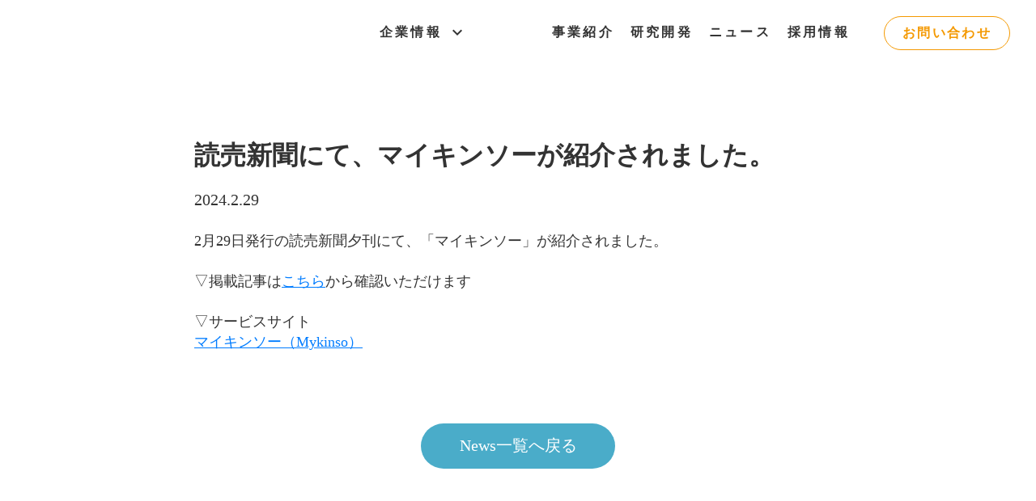

--- FILE ---
content_type: text/html;charset=utf-8
request_url: https://cykinso.co.jp/news/20240229
body_size: 40842
content:
<!DOCTYPE html>
<html lang="ja">
<head><meta charset="utf-8">
<meta name="viewport" content="width=device-width, initial-scale=1">
<title>お知らせ : 株式会社サイキンソー |読売新聞にて、マイキンソーが紹介されました。 </title>
<link rel="preconnect" href="https://fonts.gstatic.com" crossorigin>
<meta name="generator" content="Studio.Design">
<meta name="robots" content="all">
<meta property="og:site_name" content="株式会社サイキンソー | 細菌叢で人々を健康に">
<meta property="og:title" content="お知らせ : 株式会社サイキンソー |読売新聞にて、マイキンソーが紹介されました。 ">
<meta property="og:image" content="https://storage.googleapis.com/studio-cms-assets/projects/65qm7vPGWV/s-620x400_v-fs_webp_c968d35f-5817-4c4c-abf8-ef77ad36a02d.png">
<meta property="og:description" content="2月29日発行の読売新聞夕刊にて、「マイキンソー」が紹介されました。▽掲載記事はこちらから確認いただけます▽サービスサイトマイキンソー（Mykinso） ">
<meta property="og:type" content="website">
<meta name="description" content="2月29日発行の読売新聞夕刊にて、「マイキンソー」が紹介されました。▽掲載記事はこちらから確認いただけます▽サービスサイトマイキンソー（Mykinso） ">
<meta property="twitter:card" content="summary_large_image">
<meta property="twitter:image" content="https://storage.googleapis.com/studio-cms-assets/projects/65qm7vPGWV/s-620x400_v-fs_webp_c968d35f-5817-4c4c-abf8-ef77ad36a02d.png">
<meta name="apple-mobile-web-app-title" content="お知らせ : 株式会社サイキンソー |読売新聞にて、マイキンソーが紹介されました。 ">
<meta name="format-detection" content="telephone=no,email=no,address=no">
<meta name="chrome" content="nointentdetection">
<meta name="google-site-verification" content="CTbM-r5t9V5plR4KrJ5agtpXn7Fbl1iBRxaRHbDNVhc">
<meta property="og:url" content="/news/20240229">
<link rel="icon" type="image/png" href="https://storage.googleapis.com/production-os-assets/assets/d68ae76a-b923-4e41-974a-ebb0447cd3f5" data-hid="2c9d455">
<link rel="apple-touch-icon" type="image/png" href="https://storage.googleapis.com/production-os-assets/assets/d68ae76a-b923-4e41-974a-ebb0447cd3f5" data-hid="74ef90c">
<style>.richText table tr td:first-child;{
        width:26%!important;
    }</style><link rel="modulepreload" as="script" crossorigin href="/_nuxt/entry.c33efc46.js"><link rel="preload" as="style" href="/_nuxt/entry.4bab7537.css"><link rel="prefetch" as="image" type="image/svg+xml" href="/_nuxt/close_circle.c7480f3c.svg"><link rel="prefetch" as="image" type="image/svg+xml" href="/_nuxt/round_check.0ebac23f.svg"><link rel="prefetch" as="script" crossorigin href="/_nuxt/LottieRenderer.7a046306.js"><link rel="prefetch" as="script" crossorigin href="/_nuxt/error-404.767318fd.js"><link rel="prefetch" as="script" crossorigin href="/_nuxt/error-500.75638267.js"><link rel="stylesheet" href="/_nuxt/entry.4bab7537.css"><style>.page-enter-active{transition:.6s cubic-bezier(.4,.4,0,1)}.page-leave-active{transition:.3s cubic-bezier(.4,.4,0,1)}.page-enter-from,.page-leave-to{opacity:0}</style><style>:root{--rebranding-loading-bg:#e5e5e5;--rebranding-loading-bar:#222}</style><style>.app[data-v-d12de11f]{align-items:center;flex-direction:column;height:100%;justify-content:center;width:100%}.title[data-v-d12de11f]{font-size:34px;font-weight:300;letter-spacing:2.45px;line-height:30px;margin:30px}</style><style>.DynamicAnnouncer[data-v-cc1e3fda]{height:1px;margin:-1px;overflow:hidden;padding:0;position:absolute;width:1px;clip:rect(0,0,0,0);border-width:0;white-space:nowrap}</style><style>.TitleAnnouncer[data-v-1a8a037a]{height:1px;margin:-1px;overflow:hidden;padding:0;position:absolute;width:1px;clip:rect(0,0,0,0);border-width:0;white-space:nowrap}</style><style>.publish-studio-style[data-v-74fe0335]{transition:.4s cubic-bezier(.4,.4,0,1)}</style><style>.product-font-style[data-v-ed93fc7d]{transition:.4s cubic-bezier(.4,.4,0,1)}</style><style>/*! * Font Awesome Free 6.4.2 by @fontawesome - https://fontawesome.com * License - https://fontawesome.com/license/free (Icons: CC BY 4.0, Fonts: SIL OFL 1.1, Code: MIT License) * Copyright 2023 Fonticons, Inc. */.fa-brands,.fa-solid{-moz-osx-font-smoothing:grayscale;-webkit-font-smoothing:antialiased;--fa-display:inline-flex;align-items:center;display:var(--fa-display,inline-block);font-style:normal;font-variant:normal;justify-content:center;line-height:1;text-rendering:auto}.fa-solid{font-family:Font Awesome\ 6 Free;font-weight:900}.fa-brands{font-family:Font Awesome\ 6 Brands;font-weight:400}:host,:root{--fa-style-family-classic:"Font Awesome 6 Free";--fa-font-solid:normal 900 1em/1 "Font Awesome 6 Free";--fa-style-family-brands:"Font Awesome 6 Brands";--fa-font-brands:normal 400 1em/1 "Font Awesome 6 Brands"}@font-face{font-display:block;font-family:Font Awesome\ 6 Free;font-style:normal;font-weight:900;src:url(https://storage.googleapis.com/production-os-assets/assets/fontawesome/1629704621943/6.4.2/webfonts/fa-solid-900.woff2) format("woff2"),url(https://storage.googleapis.com/production-os-assets/assets/fontawesome/1629704621943/6.4.2/webfonts/fa-solid-900.ttf) format("truetype")}@font-face{font-display:block;font-family:Font Awesome\ 6 Brands;font-style:normal;font-weight:400;src:url(https://storage.googleapis.com/production-os-assets/assets/fontawesome/1629704621943/6.4.2/webfonts/fa-brands-400.woff2) format("woff2"),url(https://storage.googleapis.com/production-os-assets/assets/fontawesome/1629704621943/6.4.2/webfonts/fa-brands-400.ttf) format("truetype")}</style><style>.spinner[data-v-36413753]{animation:loading-spin-36413753 1s linear infinite;height:16px;pointer-events:none;width:16px}.spinner[data-v-36413753]:before{border-bottom:2px solid transparent;border-right:2px solid transparent;border-color:transparent currentcolor currentcolor transparent;border-style:solid;border-width:2px;opacity:.2}.spinner[data-v-36413753]:after,.spinner[data-v-36413753]:before{border-radius:50%;box-sizing:border-box;content:"";height:100%;position:absolute;width:100%}.spinner[data-v-36413753]:after{border-left:2px solid transparent;border-top:2px solid transparent;border-color:currentcolor transparent transparent currentcolor;border-style:solid;border-width:2px;opacity:1}@keyframes loading-spin-36413753{0%{transform:rotate(0deg)}to{transform:rotate(1turn)}}</style><style>@font-face{font-family:grandam;font-style:normal;font-weight:400;src:url(https://storage.googleapis.com/studio-front/fonts/grandam.ttf) format("truetype")}@font-face{font-family:Material Icons;font-style:normal;font-weight:400;src:url(https://storage.googleapis.com/production-os-assets/assets/material-icons/1629704621943/MaterialIcons-Regular.eot);src:local("Material Icons"),local("MaterialIcons-Regular"),url(https://storage.googleapis.com/production-os-assets/assets/material-icons/1629704621943/MaterialIcons-Regular.woff2) format("woff2"),url(https://storage.googleapis.com/production-os-assets/assets/material-icons/1629704621943/MaterialIcons-Regular.woff) format("woff"),url(https://storage.googleapis.com/production-os-assets/assets/material-icons/1629704621943/MaterialIcons-Regular.ttf) format("truetype")}.StudioCanvas{display:flex;height:auto;min-height:100dvh}.StudioCanvas>.sd{min-height:100dvh;overflow:clip}a,abbr,address,article,aside,audio,b,blockquote,body,button,canvas,caption,cite,code,dd,del,details,dfn,div,dl,dt,em,fieldset,figcaption,figure,footer,form,h1,h2,h3,h4,h5,h6,header,hgroup,html,i,iframe,img,input,ins,kbd,label,legend,li,main,mark,menu,nav,object,ol,p,pre,q,samp,section,select,small,span,strong,sub,summary,sup,table,tbody,td,textarea,tfoot,th,thead,time,tr,ul,var,video{border:0;font-family:sans-serif;line-height:1;list-style:none;margin:0;padding:0;text-decoration:none;-webkit-font-smoothing:antialiased;-webkit-backface-visibility:hidden;box-sizing:border-box;color:#333;transition:.3s cubic-bezier(.4,.4,0,1);word-spacing:1px}a:focus:not(:focus-visible),button:focus:not(:focus-visible),summary:focus:not(:focus-visible){outline:none}nav ul{list-style:none}blockquote,q{quotes:none}blockquote:after,blockquote:before,q:after,q:before{content:none}a,button{background:transparent;font-size:100%;margin:0;padding:0;vertical-align:baseline}ins{text-decoration:none}ins,mark{background-color:#ff9;color:#000}mark{font-style:italic;font-weight:700}del{text-decoration:line-through}abbr[title],dfn[title]{border-bottom:1px dotted;cursor:help}table{border-collapse:collapse;border-spacing:0}hr{border:0;border-top:1px solid #ccc;display:block;height:1px;margin:1em 0;padding:0}input,select{vertical-align:middle}textarea{resize:none}.clearfix:after{clear:both;content:"";display:block}[slot=after] button{overflow-anchor:none}</style><style>.sd{flex-wrap:nowrap;max-width:100%;pointer-events:all;z-index:0;-webkit-overflow-scrolling:touch;align-content:center;align-items:center;display:flex;flex:none;flex-direction:column;position:relative}.sd::-webkit-scrollbar{display:none}.sd,.sd.richText *{transition-property:all,--g-angle,--g-color-0,--g-position-0,--g-color-1,--g-position-1,--g-color-2,--g-position-2,--g-color-3,--g-position-3,--g-color-4,--g-position-4,--g-color-5,--g-position-5,--g-color-6,--g-position-6,--g-color-7,--g-position-7,--g-color-8,--g-position-8,--g-color-9,--g-position-9,--g-color-10,--g-position-10,--g-color-11,--g-position-11}input.sd,textarea.sd{align-content:normal}.sd[tabindex]:focus{outline:none}.sd[tabindex]:focus-visible{outline:1px solid;outline-color:Highlight;outline-color:-webkit-focus-ring-color}input[type=email],input[type=tel],input[type=text],select,textarea{-webkit-appearance:none}select{cursor:pointer}.frame{display:block;overflow:hidden}.frame>iframe{height:100%;width:100%}.frame .formrun-embed>iframe:not(:first-child){display:none!important}.image{position:relative}.image:before{background-position:50%;background-size:cover;border-radius:inherit;content:"";height:100%;left:0;pointer-events:none;position:absolute;top:0;transition:inherit;width:100%;z-index:-2}.sd.file{cursor:pointer;flex-direction:row;outline:2px solid transparent;outline-offset:-1px;overflow-wrap:anywhere;word-break:break-word}.sd.file:focus-within{outline-color:Highlight;outline-color:-webkit-focus-ring-color}.file>input[type=file]{opacity:0;pointer-events:none;position:absolute}.sd.text,.sd:where(.icon){align-content:center;align-items:center;display:flex;flex-direction:row;justify-content:center;overflow:visible;overflow-wrap:anywhere;word-break:break-word}.sd:where(.icon.fa){display:inline-flex}.material-icons{align-items:center;display:inline-flex;font-family:Material Icons;font-size:24px;font-style:normal;font-weight:400;justify-content:center;letter-spacing:normal;line-height:1;text-transform:none;white-space:nowrap;word-wrap:normal;direction:ltr;text-rendering:optimizeLegibility;-webkit-font-smoothing:antialiased}.sd:where(.icon.material-symbols){align-items:center;display:flex;font-style:normal;font-variation-settings:"FILL" var(--symbol-fill,0),"wght" var(--symbol-weight,400);justify-content:center;min-height:1em;min-width:1em}.sd.material-symbols-outlined{font-family:Material Symbols Outlined}.sd.material-symbols-rounded{font-family:Material Symbols Rounded}.sd.material-symbols-sharp{font-family:Material Symbols Sharp}.sd.material-symbols-weight-100{--symbol-weight:100}.sd.material-symbols-weight-200{--symbol-weight:200}.sd.material-symbols-weight-300{--symbol-weight:300}.sd.material-symbols-weight-400{--symbol-weight:400}.sd.material-symbols-weight-500{--symbol-weight:500}.sd.material-symbols-weight-600{--symbol-weight:600}.sd.material-symbols-weight-700{--symbol-weight:700}.sd.material-symbols-fill{--symbol-fill:1}a,a.icon,a.text{-webkit-tap-highlight-color:rgba(0,0,0,.15)}.fixed{z-index:2}.sticky{z-index:1}.button{transition:.4s cubic-bezier(.4,.4,0,1)}.button,.link{cursor:pointer}.submitLoading{opacity:.5!important;pointer-events:none!important}.richText{display:block;word-break:break-word}.richText [data-thread],.richText a,.richText blockquote,.richText em,.richText h1,.richText h2,.richText h3,.richText h4,.richText li,.richText ol,.richText p,.richText p>code,.richText pre,.richText pre>code,.richText s,.richText strong,.richText table tbody,.richText table tbody tr,.richText table tbody tr>td,.richText table tbody tr>th,.richText u,.richText ul{backface-visibility:visible;color:inherit;font-family:inherit;font-size:inherit;font-style:inherit;font-weight:inherit;letter-spacing:inherit;line-height:inherit;text-align:inherit}.richText p{display:block;margin:10px 0}.richText>p{min-height:1em}.richText img,.richText video{height:auto;max-width:100%;vertical-align:bottom}.richText h1{display:block;font-size:3em;font-weight:700;margin:20px 0}.richText h2{font-size:2em}.richText h2,.richText h3{display:block;font-weight:700;margin:10px 0}.richText h3{font-size:1em}.richText h4,.richText h5{font-weight:600}.richText h4,.richText h5,.richText h6{display:block;font-size:1em;margin:10px 0}.richText h6{font-weight:500}.richText [data-type=table]{overflow-x:auto}.richText [data-type=table] p{white-space:pre-line;word-break:break-all}.richText table{border:1px solid #f2f2f2;border-collapse:collapse;border-spacing:unset;color:#1a1a1a;font-size:14px;line-height:1.4;margin:10px 0;table-layout:auto}.richText table tr th{background:hsla(0,0%,96%,.5)}.richText table tr td,.richText table tr th{border:1px solid #f2f2f2;max-width:240px;min-width:100px;padding:12px}.richText table tr td p,.richText table tr th p{margin:0}.richText blockquote{border-left:3px solid rgba(0,0,0,.15);font-style:italic;margin:10px 0;padding:10px 15px}.richText [data-type=embed_code]{margin:20px 0;position:relative}.richText [data-type=embed_code]>.height-adjuster>.wrapper{position:relative}.richText [data-type=embed_code]>.height-adjuster>.wrapper[style*=padding-top] iframe{height:100%;left:0;position:absolute;top:0;width:100%}.richText [data-type=embed_code][data-embed-sandbox=true]{display:block;overflow:hidden}.richText [data-type=embed_code][data-embed-code-type=instagram]>.height-adjuster>.wrapper[style*=padding-top]{padding-top:100%}.richText [data-type=embed_code][data-embed-code-type=instagram]>.height-adjuster>.wrapper[style*=padding-top] blockquote{height:100%;left:0;overflow:hidden;position:absolute;top:0;width:100%}.richText [data-type=embed_code][data-embed-code-type=codepen]>.height-adjuster>.wrapper{padding-top:50%}.richText [data-type=embed_code][data-embed-code-type=codepen]>.height-adjuster>.wrapper iframe{height:100%;left:0;position:absolute;top:0;width:100%}.richText [data-type=embed_code][data-embed-code-type=slideshare]>.height-adjuster>.wrapper{padding-top:56.25%}.richText [data-type=embed_code][data-embed-code-type=slideshare]>.height-adjuster>.wrapper iframe{height:100%;left:0;position:absolute;top:0;width:100%}.richText [data-type=embed_code][data-embed-code-type=speakerdeck]>.height-adjuster>.wrapper{padding-top:56.25%}.richText [data-type=embed_code][data-embed-code-type=speakerdeck]>.height-adjuster>.wrapper iframe{height:100%;left:0;position:absolute;top:0;width:100%}.richText [data-type=embed_code][data-embed-code-type=snapwidget]>.height-adjuster>.wrapper{padding-top:30%}.richText [data-type=embed_code][data-embed-code-type=snapwidget]>.height-adjuster>.wrapper iframe{height:100%;left:0;position:absolute;top:0;width:100%}.richText [data-type=embed_code][data-embed-code-type=firework]>.height-adjuster>.wrapper fw-embed-feed{-webkit-user-select:none;-moz-user-select:none;user-select:none}.richText [data-type=embed_code_empty]{display:none}.richText ul{margin:0 0 0 20px}.richText ul li{list-style:disc;margin:10px 0}.richText ul li p{margin:0}.richText ol{margin:0 0 0 20px}.richText ol li{list-style:decimal;margin:10px 0}.richText ol li p{margin:0}.richText hr{border-top:1px solid #ccc;margin:10px 0}.richText p>code{background:#eee;border:1px solid rgba(0,0,0,.1);border-radius:6px;display:inline;margin:2px;padding:0 5px}.richText pre{background:#eee;border-radius:6px;font-family:Menlo,Monaco,Courier New,monospace;margin:20px 0;padding:25px 35px;white-space:pre-wrap}.richText pre code{border:none;padding:0}.richText strong{color:inherit;display:inline;font-family:inherit;font-weight:900}.richText em{font-style:italic}.richText a,.richText u{text-decoration:underline}.richText a{color:#007cff;display:inline}.richText s{text-decoration:line-through}.richText [data-type=table_of_contents]{background-color:#f5f5f5;border-radius:2px;color:#616161;font-size:16px;list-style:none;margin:0;padding:24px 24px 8px;text-decoration:underline}.richText [data-type=table_of_contents] .toc_list{margin:0}.richText [data-type=table_of_contents] .toc_item{color:currentColor;font-size:inherit!important;font-weight:inherit;list-style:none}.richText [data-type=table_of_contents] .toc_item>a{border:none;color:currentColor;font-size:inherit!important;font-weight:inherit;text-decoration:none}.richText [data-type=table_of_contents] .toc_item>a:hover{opacity:.7}.richText [data-type=table_of_contents] .toc_item--1{margin:0 0 16px}.richText [data-type=table_of_contents] .toc_item--2{margin:0 0 16px;padding-left:2rem}.richText [data-type=table_of_contents] .toc_item--3{margin:0 0 16px;padding-left:4rem}.sd.section{align-content:center!important;align-items:center!important;flex-direction:column!important;flex-wrap:nowrap!important;height:auto!important;max-width:100%!important;padding:0!important;width:100%!important}.sd.section-inner{position:static!important}@property --g-angle{syntax:"<angle>";inherits:false;initial-value:180deg}@property --g-color-0{syntax:"<color>";inherits:false;initial-value:transparent}@property --g-position-0{syntax:"<percentage>";inherits:false;initial-value:.01%}@property --g-color-1{syntax:"<color>";inherits:false;initial-value:transparent}@property --g-position-1{syntax:"<percentage>";inherits:false;initial-value:100%}@property --g-color-2{syntax:"<color>";inherits:false;initial-value:transparent}@property --g-position-2{syntax:"<percentage>";inherits:false;initial-value:100%}@property --g-color-3{syntax:"<color>";inherits:false;initial-value:transparent}@property --g-position-3{syntax:"<percentage>";inherits:false;initial-value:100%}@property --g-color-4{syntax:"<color>";inherits:false;initial-value:transparent}@property --g-position-4{syntax:"<percentage>";inherits:false;initial-value:100%}@property --g-color-5{syntax:"<color>";inherits:false;initial-value:transparent}@property --g-position-5{syntax:"<percentage>";inherits:false;initial-value:100%}@property --g-color-6{syntax:"<color>";inherits:false;initial-value:transparent}@property --g-position-6{syntax:"<percentage>";inherits:false;initial-value:100%}@property --g-color-7{syntax:"<color>";inherits:false;initial-value:transparent}@property --g-position-7{syntax:"<percentage>";inherits:false;initial-value:100%}@property --g-color-8{syntax:"<color>";inherits:false;initial-value:transparent}@property --g-position-8{syntax:"<percentage>";inherits:false;initial-value:100%}@property --g-color-9{syntax:"<color>";inherits:false;initial-value:transparent}@property --g-position-9{syntax:"<percentage>";inherits:false;initial-value:100%}@property --g-color-10{syntax:"<color>";inherits:false;initial-value:transparent}@property --g-position-10{syntax:"<percentage>";inherits:false;initial-value:100%}@property --g-color-11{syntax:"<color>";inherits:false;initial-value:transparent}@property --g-position-11{syntax:"<percentage>";inherits:false;initial-value:100%}</style><style>.snackbar[data-v-e23c1c77]{align-items:center;background:#fff;border:1px solid #ededed;border-radius:6px;box-shadow:0 16px 48px -8px rgba(0,0,0,.08),0 10px 25px -5px rgba(0,0,0,.11);display:flex;flex-direction:row;gap:8px;justify-content:space-between;left:50%;max-width:90vw;padding:16px 20px;position:fixed;top:32px;transform:translateX(-50%);-webkit-user-select:none;-moz-user-select:none;user-select:none;width:480px;z-index:9999}.snackbar.v-enter-active[data-v-e23c1c77],.snackbar.v-leave-active[data-v-e23c1c77]{transition:.4s cubic-bezier(.4,.4,0,1)}.snackbar.v-enter-from[data-v-e23c1c77],.snackbar.v-leave-to[data-v-e23c1c77]{opacity:0;transform:translate(-50%,-10px)}.snackbar .convey[data-v-e23c1c77]{align-items:center;display:flex;flex-direction:row;gap:8px;padding:0}.snackbar .convey .icon[data-v-e23c1c77]{background-position:50%;background-repeat:no-repeat;flex-shrink:0;height:24px;width:24px}.snackbar .convey .message[data-v-e23c1c77]{font-size:14px;font-style:normal;font-weight:400;line-height:20px;white-space:pre-line}.snackbar .convey.error .icon[data-v-e23c1c77]{background-image:url(/_nuxt/close_circle.c7480f3c.svg)}.snackbar .convey.error .message[data-v-e23c1c77]{color:#f84f65}.snackbar .convey.success .icon[data-v-e23c1c77]{background-image:url(/_nuxt/round_check.0ebac23f.svg)}.snackbar .convey.success .message[data-v-e23c1c77]{color:#111}.snackbar .button[data-v-e23c1c77]{align-items:center;border-radius:40px;color:#4b9cfb;display:flex;flex-shrink:0;font-family:Inter;font-size:12px;font-style:normal;font-weight:700;justify-content:center;line-height:16px;padding:4px 8px}.snackbar .button[data-v-e23c1c77]:hover{background:#f5f5f5}</style><style>a[data-v-757b86f2]{align-items:center;border-radius:4px;bottom:20px;height:20px;justify-content:center;left:20px;perspective:300px;position:fixed;transition:0s linear;width:84px;z-index:2000}@media (hover:hover){a[data-v-757b86f2]{transition:.4s cubic-bezier(.4,.4,0,1);will-change:width,height}a[data-v-757b86f2]:hover{height:32px;width:200px}}[data-v-757b86f2] .custom-fill path{fill:var(--03ccd9fe)}.fade-enter-active[data-v-757b86f2],.fade-leave-active[data-v-757b86f2]{position:absolute;transform:translateZ(0);transition:opacity .3s cubic-bezier(.4,.4,0,1);will-change:opacity,transform}.fade-enter-from[data-v-757b86f2],.fade-leave-to[data-v-757b86f2]{opacity:0}</style><style>.design-canvas__modal{height:100%;pointer-events:none;position:fixed;transition:none;width:100%;z-index:2}.design-canvas__modal:focus{outline:none}.design-canvas__modal.v-enter-active .studio-canvas,.design-canvas__modal.v-leave-active,.design-canvas__modal.v-leave-active .studio-canvas{transition:.4s cubic-bezier(.4,.4,0,1)}.design-canvas__modal.v-enter-active .studio-canvas *,.design-canvas__modal.v-leave-active .studio-canvas *{transition:none!important}.design-canvas__modal.isNone{transition:none}.design-canvas__modal .design-canvas__modal__base{height:100%;left:0;pointer-events:auto;position:fixed;top:0;transition:.4s cubic-bezier(.4,.4,0,1);width:100%;z-index:-1}.design-canvas__modal .studio-canvas{height:100%;pointer-events:none}.design-canvas__modal .studio-canvas>*{background:none!important;pointer-events:none}</style></head>
<body ><div id="__nuxt"><div><span></span><span></span><!----></div></div><script type="application/json" id="__NUXT_DATA__" data-ssr="true">[["Reactive",1],{"data":2,"state":43,"_errors":44,"serverRendered":46,"path":47,"pinia":48},{"dynamicDatanews/20240229":3},{"cover":4,"WkbNyVgs":5,"E6vQ6kPf":6,"body":25,"title":26,"slug":27,"_meta":28,"_filter":40,"id":42},"https://storage.googleapis.com/studio-cms-assets/projects/65qm7vPGWV/s-620x400_v-fs_webp_c968d35f-5817-4c4c-abf8-ef77ad36a02d.png",false,[7],{"title":8,"slug":9,"_meta":10,"_filter":23,"id":24},"メディア掲載","media",{"project":11,"publishedAt":13,"createdAt":14,"order":15,"publishType":16,"schema":17,"uid":21,"updatedAt":22},{"id":12},"fl3MEeWoUQ9lkp5ysaGr",["Date","2024-09-06T04:42:50.000Z"],["Date","2024-05-20T05:47:24.000Z"],-3,"draft",{"id":18,"key":19,"postType":20},"zD22U1Byr3eeMDTFyA9s","tags","blank","4NO7qioZ",["Date","2024-09-06T04:42:15.000Z"],[],"1528VPcjYiqRcYyTbZrd","\u003Cp data-uid=\"LCQJofFw\" data-time=\"1724903505553\">2月29日発行の読売新聞夕刊にて、「マイキンソー」が紹介されました。\u003Cbr>\u003Cbr>▽掲載記事は\u003Ca target=\"_blank\" href=\"https://www.yomiuri.co.jp/science/20240327-OYT8T50057/\" data-has-link=\"true\" rel=\"noopener\">こちら\u003C/a>から確認いただけます\u003Cbr>\u003Cbr>▽サービスサイト\u003Cbr>\u003Ca target=\"_blank\" href=\"https://mykinso.com/\" data-has-link=\"true\" rel=\"noopener\">マイキンソー（Mykinso）\u003C/a>\u003C/p>","読売新聞にて、マイキンソーが紹介されました。","20240229",{"project":29,"publishedAt":30,"createdAt":31,"order":32,"publishType":33,"schema":34,"uid":38,"updatedAt":39},{"id":12},["Date","2024-02-29T03:52:00.000Z"],["Date","2024-08-29T03:33:11.000Z"],292,"change",{"id":35,"key":36,"postType":37},"nUomoEQKmhe1wr91Deq3","MP4UEk4C","post","epZ7BbQJ",["Date","2024-09-06T03:16:46.000Z"],[41],"E6vQ6kPf:4NO7qioZ","GOdSKQVWioMSbgrW57hS",{},{"dynamicDatanews/20240229":45},null,true,"/news/20240229",{"cmsContentStore":49,"indexStore":53,"projectStore":56,"productStore":74,"pageHeadStore":482},{"listContentsMap":50,"contentMap":51},["Map"],["Map",52,3],"MP4UEk4C/20240229",{"routeType":54,"host":55},"publish","cykinso.co.jp",{"project":57},{"id":58,"name":55,"type":59,"customDomain":60,"iconImage":60,"coverImage":61,"displayBadge":5,"integrations":62,"snapshot_path":72,"snapshot_id":73,"recaptchaSiteKey":-1},"65qm7vPGWV","web","","https://storage.googleapis.com/production-os-assets/assets/f094f1c6-e32c-4ea3-aead-33352c8a7fd9",[63,66,69],{"integration_name":64,"code":65},"custom-code","true",{"integration_name":67,"code":68},"google-analytics","G-L7W8EKNY8W",{"integration_name":70,"code":71},"search-console","CTbM-r5t9V5plR4KrJ5agtpXn7Fbl1iBRxaRHbDNVhc","https://storage.googleapis.com/studio-publish/projects/65qm7vPGWV/BqN4g6K5Wr/","BqN4g6K5Wr",{"product":75,"isLoaded":46,"selectedModalIds":479,"redirectPage":45,"isInitializedRSS":5,"pageViewMap":480,"symbolViewMap":481},{"breakPoints":76,"colors":83,"fonts":84,"head":131,"info":145,"pages":152,"resources":431,"symbols":434,"style":449,"styleVars":451,"enablePassword":5,"classes":476,"publishedUid":478},[77,80],{"maxWidth":78,"name":79},540,"mobile",{"maxWidth":81,"name":82},840,"tablet",[],[85,102,111,122,127],{"family":86,"subsets":87,"variants":90,"vendor":101},"Lato",[88,89],"latin","latin-ext",[91,92,93,94,95,96,97,98,99,100],"100","100italic","300","300italic","regular","italic","700","700italic","900","900italic","google",{"family":103,"subsets":104,"variants":108,"vendor":101},"Zen Old Mincho",[105,106,107,88,89],"cyrillic","greek","japanese",[95,109,110,97,99],"500","600",{"family":112,"subsets":113,"variants":117,"vendor":101},"EB Garamond",[105,114,106,115,88,89,116],"cyrillic-ext","greek-ext","vietnamese",[95,109,110,97,118,96,119,120,98,121],"800","500italic","600italic","800italic",{"family":123,"subsets":124,"variants":125,"vendor":101},"Noto Sans JP",[105,107,88,89,116],[91,126,93,95,109,110,97,118,99],"200",{"family":128,"subsets":129,"variants":130,"vendor":101},"Zen Kaku Gothic New",[105,107,88,89],[93,95,109,97,99],{"customCode":132,"favicon":140,"lang":141,"meta":142,"title":144},{"bodyEnd":133,"headEnd":137},[134],{"memo":135,"src":60,"uuid":136},"New Code 1","dd51033f-3522-43ec-bf01-df68479707b1",[138],{"memo":135,"src":60,"uuid":139},"893fbb75-9915-4ac6-bf6b-780827406753","https://storage.googleapis.com/production-os-assets/assets/d68ae76a-b923-4e41-974a-ebb0447cd3f5","ja",{"description":143,"og:image":60},"自宅で手軽にできる腸内フローラ検査「マイキンソー（Mykinso）」を提供しています。菌叢データベースと高度なデータサイエンス技術を駆使し、検査サービスの拡張やOEM開発、匿名加工情報の研究利活用推進など、菌叢データに基づく事業を多角的に展開しています。","株式会社サイキンソー | 細菌叢で人々を健康に",{"baseWidth":146,"created_at":147,"screen":148,"type":59,"updated_at":150,"version":151},1280,1518591100346,{"baseWidth":146,"height":149,"isAutoHeight":5,"width":146,"workingState":5},600,1518792996878,"4.1.9",[153,166,174,182,190,198,206,214,222,230,238,246,254,262,270,278,286,294,302,310,318,322,328,333,337,341,345,349,353,357,361,365,369,373,377,381,385,389,393,405,414],{"head":154,"id":156,"position":157,"type":159,"uuid":160,"symbolIds":161},{"meta":155,"title":144},{"description":143,"og:image":60},"/",{"x":158,"y":158},0,"page","1a605e1e-951e-4d8e-a0a0-ea02a3467dd4",[162,163,164,165],"de087363-b589-4057-a3f4-8d6418686c65","db92507b-17ae-48a1-b74a-9b60611bf138","55db389f-3486-448d-b81c-7daf93060b49","42a8df23-a588-4f23-a78b-3a8b70c75247",{"head":167,"id":170,"position":171,"type":159,"uuid":172,"symbolIds":173},{"lang":141,"meta":168,"title":169},{"description":143,"og:image":60},"インタビュー記事 : 株式会社サイキンソー | 細菌叢で人々を健康に","interview",{"x":158,"y":158},"ade5f034-15b7-45b1-998a-2bfe3b015f04",[162,163,165],{"head":175,"id":178,"position":179,"type":159,"uuid":180,"symbolIds":181},{"meta":176,"title":177},{"description":143,"og:image":60},"ビジョン・ミッション・バリュー : 株式会社サイキンソー | 細菌叢で人々を健康に","about",{"x":158,"y":158},"3ebabd14-5e6f-4a13-aea0-dd584f58c198",[162,163,165],{"head":183,"id":186,"position":187,"type":159,"uuid":188,"symbolIds":189},{"meta":184,"title":185},{"description":143,"og:image":60},"事業紹介 : 株式会社サイキンソー | 細菌叢で人々を健康に","business",{"x":158,"y":158},"7656a0d4-599f-43d5-a905-f13148ba0119",[162,163,165],{"head":191,"id":194,"position":195,"type":159,"uuid":196,"symbolIds":197},{"meta":192,"title":193},{"description":143,"og:image":60},"採用情報 : 株式会社サイキンソー | 細菌叢で人々を健康に","recruit",{"x":158,"y":158},"6b31d03f-172e-42c5-8e69-24c66f7259f1",[162,163,165],{"head":199,"id":202,"position":203,"type":159,"uuid":204,"symbolIds":205},{"lang":141,"meta":200,"title":201},{"description":143,"og:image":60},"研究開発 : 株式会社サイキンソー | 細菌叢で人々を健康に","research_and_development",{"x":158,"y":158},"b9f7fdb9-0395-441a-ab3c-cc8fa3f1519b",[162,163,165],{"head":207,"id":210,"position":211,"type":159,"uuid":212,"symbolIds":213},{"meta":208,"title":209},{"description":143,"og:image":60},"沿革 : 株式会社サイキンソー | 細菌叢で人々を健康に","company/history",{"x":158,"y":158},"1de8cafd-c534-464e-afe6-032f96d1c923",[162,163,165],{"head":215,"id":218,"position":219,"type":159,"uuid":220,"symbolIds":221},{"meta":216,"title":217},{"description":143,"og:image":60},"会社概要 : 株式会社サイキンソー | 細菌叢で人々を健康に","company",{"x":158,"y":158},"6bbc8fc3-0964-4d8c-9655-e5890f4eaa60",[162,163,165],{"head":223,"id":226,"position":227,"type":159,"uuid":228,"symbolIds":229},{"lang":141,"meta":224,"title":225},{"description":143,"og:image":60},"お知らせ : 株式会社サイキンソー | 細菌叢で人々を健康に","news",{"x":158,"y":158},"2a0ec4bd-e01a-4cc9-aa6b-f7c386b145c4",[162,163,165],{"head":231,"id":234,"position":235,"type":159,"uuid":236,"symbolIds":237},{"meta":232,"title":233},{"description":143,"og:image":60},"健康経営支援サービス : 株式会社サイキンソー | 細菌叢で人々を健康に","healthcare_support",{"x":158,"y":158},"b97a8b54-f843-4f65-bb9b-49ad6bc483c0",[162,163,165],{"head":239,"id":242,"position":243,"type":159,"uuid":244,"symbolIds":245},{"meta":240,"title":241},{"description":143,"og:image":60},"健康経営について : 株式会社サイキンソー | 細菌叢で人々を健康に","healthmanagement",{"x":158,"y":158},"e1e3c0ea-3a14-4879-8cc6-4d8385422881",[162,163,165],{"head":247,"id":250,"position":251,"type":159,"uuid":252,"symbolIds":253},{"meta":248,"title":249},{"description":143,"og:image":60},"情報セキュリティに関する方針 : 株式会社サイキンソー | 細菌叢で人々を健康に","security",{"x":158,"y":158},"94bef055-3daa-41d7-af07-dd767102b125",[162,163,165],{"head":255,"id":258,"position":259,"type":159,"uuid":260,"symbolIds":261},{"meta":256,"title":257},{"description":143,"og:image":60},"サイキンソー倫理宣言 : 株式会社サイキンソー | 細菌叢で人々を健康に","ethics",{"x":158,"y":158},"f6831cdb-4311-4367-b3ad-2c7e3a77f204",[162,163,165],{"head":263,"id":266,"position":267,"type":159,"uuid":268,"symbolIds":269},{"meta":264,"title":265},{"description":143,"og:image":60},"個人情報の取り扱いについて : 株式会社サイキンソー | 細菌叢で人々を健康に","personal-data",{"x":158,"y":158},"ebc3f0a0-da47-4465-ae29-d35d3b418a6a",[162,163,165],{"head":271,"id":274,"position":275,"type":159,"uuid":276,"symbolIds":277},{"meta":272,"title":273},{"description":143,"og:image":60},"プライバシーポリシー : 株式会社サイキンソー | 細菌叢で人々を健康に","privacy-policy",{"x":158,"y":158},"0d4e639d-9545-4c69-8494-5538fde47b6a",[162,163,165],{"head":279,"id":282,"position":283,"type":159,"uuid":284,"symbolIds":285},{"meta":280,"title":281},{"description":143,"og:image":60},"反社会勢力との関係遮断宣言 : 株式会社サイキンソー | 細菌叢で人々を健康に","exclusion_antisocial",{"x":158,"y":158},"2f3dab61-f122-4907-951f-7f7268a7493c",[162,163,165],{"head":287,"id":290,"position":291,"type":159,"uuid":292,"symbolIds":293},{"meta":288,"title":289},{"description":143,"og:image":60},"匿名加工情報の作成・第三者提供について : 株式会社サイキンソー | 細菌叢で人々を健康に","anonymous-data",{"x":158,"y":158},"b91265c1-83bf-4851-8fdc-f854d5be31f4",[162,163,165],{"head":295,"id":298,"position":299,"type":159,"uuid":300,"symbolIds":301},{"meta":296,"title":297},{"description":143,"og:image":60},"フロレコ by マイキンソー アプリ利用規約 : 株式会社サイキンソー | 細菌叢で人々を健康に","floreco-terms-of-service",{"x":158,"y":158},"b9c67eb6-671d-4658-b664-0530a0c88821",[162,163,165],{"head":303,"id":306,"position":307,"type":159,"uuid":308,"symbolIds":309},{"meta":304,"title":305},{"description":143,"og:image":60},"フロレコ プライバシーポリシー : 株式会社サイキンソー | 細菌叢で人々を健康に","floreco-privacy-policy",{"x":158,"y":158},"90b15850-f8a0-4859-90a9-fd9e5a07796f",[162,163,165],{"head":311,"id":314,"position":315,"type":159,"uuid":316,"symbolIds":317},{"meta":312,"title":313},{"description":143,"og:image":60},"検査利用に関する規約 : 株式会社サイキンソー | 細菌叢で人々を健康に","terms-of-testing",{"x":158,"y":158},"bcdfe07e-18a1-466c-a18c-151fffacafd9",[162,163,165],{"id":319,"isPrivate":46,"type":319,"uuid":320,"symbolIds":321},"password","1fe42b82-bcc3-4a8b-a758-f72e96c97b60",[],{"head":323,"id":325,"type":159,"uuid":326,"symbolIds":327},{"title":324},"ページが見つかりません","404","0785a2a6-0060-413c-9972-58968ffb04ab",[],{"id":329,"isCookieModal":5,"responsive":46,"type":330,"uuid":331,"symbolIds":332},"research_and_development/optout","modal","93f6c3bd-57dc-4090-b19d-11bc9f728416",[],{"id":334,"isCookieModal":5,"responsive":46,"type":330,"uuid":335,"symbolIds":336},"company/shimada","b0e6405d-1113-420d-a9ff-08de579787d7",[],{"id":338,"isCookieModal":5,"responsive":46,"type":330,"uuid":339,"symbolIds":340},"company/kikuchi","27557df8-eaff-4dd3-b808-595752137f79",[],{"id":342,"isCookieModal":5,"responsive":46,"type":330,"uuid":343,"symbolIds":344},"company/toda","3c9dbf99-02c7-4ec0-87a2-079e3923a04e",[],{"id":346,"isCookieModal":5,"responsive":46,"type":330,"uuid":347,"symbolIds":348},"company/benno","efb489f7-e399-494a-9e6f-cb45046702ac",[],{"id":350,"isCookieModal":5,"responsive":46,"type":330,"uuid":351,"symbolIds":352},"company/kira","b27c8f79-88f6-4fc9-8d6c-5025f3906d2a",[],{"id":354,"isCookieModal":5,"responsive":46,"type":330,"uuid":355,"symbolIds":356},"company/taniguchi","9396ae36-a85b-429b-be42-3e03928ef7a8",[],{"id":358,"isCookieModal":5,"responsive":46,"type":330,"uuid":359,"symbolIds":360},"company/kashiwabara","57c88846-1046-402c-ae21-61e94ee4a158",[],{"id":362,"isCookieModal":5,"isPrivate":46,"responsive":46,"type":330,"uuid":363,"symbolIds":364},"company/kihara","8e16ca6d-8806-4527-af70-e35e452b0917",[],{"id":366,"isCookieModal":5,"isPrivate":46,"responsive":46,"type":330,"uuid":367,"symbolIds":368},"company/ohgo","86b3f0e0-77e3-4ec5-b73a-0bf099de94a2",[],{"id":370,"isCookieModal":5,"isPrivate":46,"responsive":46,"type":330,"uuid":371,"symbolIds":372},"company/iwata","4f7e2d9c-10ff-464b-9ddb-b86ba4fa9018",[],{"id":374,"isCookieModal":5,"responsive":46,"type":330,"uuid":375,"symbolIds":376},"company/hara","3a770d0f-ef9b-4813-a4f6-d56dea33fdf0",[],{"id":378,"isCookieModal":5,"responsive":46,"type":330,"uuid":379,"symbolIds":380},"company/ogawara","fb7944aa-f143-4b28-99cb-cf438062ad6a",[],{"id":382,"isCookieModal":5,"responsive":46,"type":330,"uuid":383,"symbolIds":384},"company/takeda","63be4fd0-ddc4-4111-8d6a-d2aa30ce04bd",[],{"id":386,"isCookieModal":5,"responsive":46,"type":330,"uuid":387,"symbolIds":388},"company/sawai","a08ca43e-e1b5-477a-8036-866bd7cd2eb5",[],{"id":390,"isCookieModal":5,"isPrivate":46,"responsive":46,"type":330,"uuid":391,"symbolIds":392},"1","499eecc7-afe2-400d-9cea-cdb073c4a23d",[],{"cmsRequest":394,"head":397,"id":402,"type":159,"uuid":403,"symbolIds":404},{"contentSlug":395,"schemaKey":396},"{{$route.params.slug}}","aKhwcW9N",{"meta":398,"title":401},{"description":399,"og:image":400},"{{body}} ","{{cover}}","インタビュー記事 : 株式会社サイキンソー | {{title}} ","interview/:slug","59c4cd88-bcc8-4127-8a72-5c911551cee5",[162,163,165],{"cmsRequest":406,"head":408,"id":411,"type":159,"uuid":412,"symbolIds":413},{"contentSlug":395,"schemaKey":407},"eTgh_gMJ",{"meta":409,"title":410},{"description":399},"{{title}} ","research_and_development/:slug","487302c4-d4b1-4539-b889-2aac165ef9ad",[162,163,165],{"cmsRequest":415,"head":416,"id":428,"type":159,"uuid":429,"symbolIds":430},{"contentSlug":395,"schemaKey":36},{"customCode":417,"meta":426,"title":427},{"headEnd":418},[419],{"memo":135,"src":420,"tags":421,"uuid":425},"\u003Cstyle>\n    .richText table tr td:first-child;{\n        width:26%!important;\n    }\n\u003C/style>",[422],{"children":423,"tagName":424},".richText table tr td:first-child;{\n        width:26%!important;\n    }","style","1b0f77c9-8906-4904-a568-76a41bfeb5ec",{"description":399,"og:image":400},"お知らせ : 株式会社サイキンソー |{{title}} ","news/:slug","83f7edd2-7476-4b74-8ce2-8b999f1ba9e7",[162,163,165],{"rssList":432,"apiList":433,"cmsProjectId":12},[],[],[435,436,437,439,441,443,445,447,448],{"uuid":165},{"uuid":162},{"uuid":438},"a9068752-d6bf-4910-b008-44a689af37e1",{"uuid":440},"d4dc8f8a-8019-4b82-a20e-22bcc914cbb0",{"uuid":442},"80141882-78b5-4503-a3ef-15d29e46cef4",{"uuid":444},"b2068f79-f203-4cb9-9d4c-2acbd5173bff",{"uuid":446},"570be62e-3741-4a0c-a088-8abb923897db",{"uuid":164},{"uuid":163},{"fontFamily":450},[],{"color":452,"fontFamily":461},[453,457],{"key":454,"name":455,"value":456},"53940d1e","hover","#ffdb88ff",{"key":458,"name":459,"value":460},"6ca50177","btn","#f28e06",[462,464,467,470,473],{"key":463,"name":60,"value":86},"98bbaf09",{"key":465,"name":60,"value":466},"8780b90f","'Zen Old Mincho'",{"key":468,"name":60,"value":469},"9d954ed0","'EB Garamond'",{"key":471,"name":60,"value":472},"bab7d9ce","'Noto Sans JP'",{"key":474,"name":60,"value":475},"7b8582cd","'Zen Kaku Gothic New'",{"typography":477},[],"20260129063927",[],{},["Map"],{"googleFontMap":483,"typesquareLoaded":5,"hasCustomFont":5,"materialSymbols":484},["Map"],[]]</script><script>window.__NUXT__={};window.__NUXT__.config={public:{apiBaseUrl:"https://api.studiodesignapp.com/api",cmsApiBaseUrl:"https://api.cms.studiodesignapp.com",previewBaseUrl:"https://preview.studio.site",facebookAppId:"569471266584583",firebaseApiKey:"AIzaSyBkjSUz89vvvl35U-EErvfHXLhsDakoNNg",firebaseProjectId:"studio-7e371",firebaseAuthDomain:"studio-7e371.firebaseapp.com",firebaseDatabaseURL:"https://studio-7e371.firebaseio.com",firebaseStorageBucket:"studio-7e371.appspot.com",firebaseMessagingSenderId:"373326844567",firebaseAppId:"1:389988806345:web:db757f2db74be8b3",studioDomain:".studio.site",studioPublishUrl:"https://storage.googleapis.com/studio-publish",studioPublishIndexUrl:"https://storage.googleapis.com/studio-publish-index",rssApiPath:"https://rss.studiodesignapp.com/rssConverter",embedSandboxDomain:".studioiframesandbox.com",apiProxyUrl:"https://studio-api-proxy-rajzgb4wwq-an.a.run.app",proxyApiBaseUrl:"",isDev:false,fontsApiBaseUrl:"https://fonts.studio.design",jwtCookieName:"jwt_token"},app:{baseURL:"/",buildAssetsDir:"/_nuxt/",cdnURL:""}}</script><script type="module" src="/_nuxt/entry.c33efc46.js" crossorigin></script></body>
</html>

--- FILE ---
content_type: image/svg+xml
request_url: https://storage.googleapis.com/studio-design-asset-files/projects/65qm7vPGWV/s-1366x80_95bb4bb6-fa2b-4b98-9cb9-e18c8f43471f.svg
body_size: -132
content:
<svg width="1366" height="80" viewBox="0 0 1366 80" fill="none" xmlns="http://www.w3.org/2000/svg">
<path d="M1366 0H0V80H1366V0Z" fill="white"/>
</svg>


--- FILE ---
content_type: text/plain; charset=utf-8
request_url: https://analytics.studiodesignapp.com/event
body_size: -228
content:
Message published: 17917736544037437

--- FILE ---
content_type: image/svg+xml
request_url: https://storage.googleapis.com/studio-design-asset-files/projects/65qm7vPGWV/s-24x24_61b35928-8cc0-421a-8dc8-92a52c1043c5.svg
body_size: 22
content:
<svg width="24" height="24" viewBox="0 0 24 24" fill="none" xmlns="http://www.w3.org/2000/svg">
<path d="M12 24C18.6274 24 24 18.6274 24 12C24 5.37258 18.6274 0 12 0C5.37258 0 0 5.37258 0 12C0 18.6274 5.37258 24 12 24Z" fill="black"/>
<path d="M6.3999 6.47472C8.6609 6.47472 11.7569 6.35971 13.9799 6.41771C16.9629 6.49371 18.0799 7.79372 18.1209 11.0027C18.1589 12.8177 18.1209 18.0137 18.1209 18.0137H14.8939C14.8939 13.4667 14.9129 12.7137 14.8939 11.2847C14.8559 10.0237 14.4939 9.42271 13.5269 9.30771C12.5009 9.19271 9.62689 9.28871 9.62689 9.28871V18.0137H6.3999V6.47472Z" fill="white"/>
</svg>
